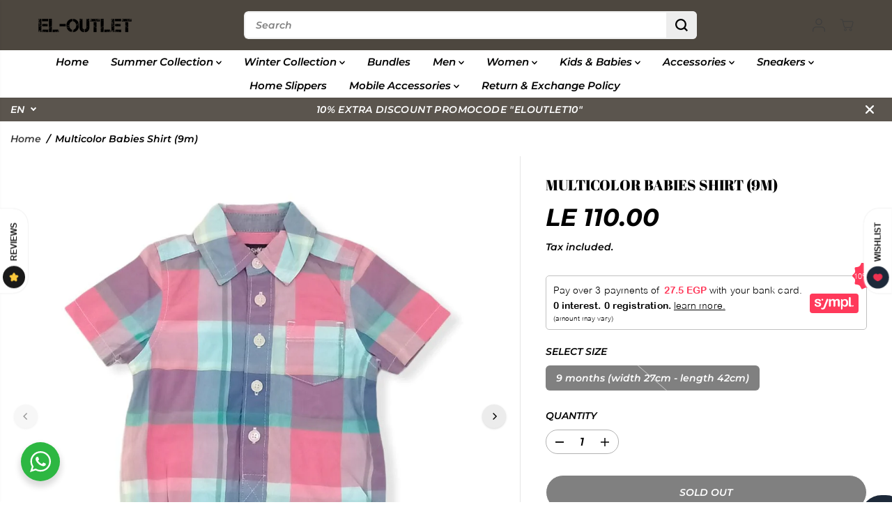

--- FILE ---
content_type: text/html; charset=utf-8
request_url: https://eloutleteg.com/products/multicolor-babies-shirt?variant=41036543033493&section_id=template--20002212315395__main-product&timestamp=1768870215228
body_size: 12035
content:
<section id="shopify-section-template--20002212315395__main-product" class="shopify-section product-section single__product"><style>
  
    #shopify-section-template--20002212315395__main-product{
      --productSliderHeight:adapt;
    }
    
    @media screen and (max-width:767px){
      #shopify-section-template--20002212315395__main-product{
        --productSliderHeight:adapt;
      }
      
    }
  
    
#shopify-section-template--20002212315395__main-product.product-section select{
      background:url(//eloutleteg.com/cdn/shop/t/26/assets/lang-dropdown-arrow.svg?v=24997299536588416731754222236) no-repeat 97% 50% /10px transparent;
    }
    #shopify-section-template--20002212315395__main-product .product-view-dropdown select {
      background: url(//eloutleteg.com/cdn/shop/t/26/assets/lang-dropdown-arrow.svg?v=24997299536588416731754222236) no-repeat 94% 50% /9px transparent ;
    }
    #shopify-section-template--20002212315395__main-product .selling_plan select {
      background:url(//eloutleteg.com/cdn/shop/t/26/assets/lang-dropdown-arrow.svg?v=24997299536588416731754222236) no-repeat 97% 50% /10px var(--primaryAlternateBg);
    }</style>
<div
  id=""
  class="main-product-slider-wrapper"
>
  <div
    class="yv_product_content_section main-product-section product-layout-rounded"
     data-section="template--20002212315395__main-product"
     data-url="/products/multicolor-babies-shirt"
    style="--layoutRadius:10px"
  >
    <div class="row no-gutters">
      <div class="col-12 col-sm-12 col-md-6 col-lg-8 yv-product-slider-wrapper">
        <a class="skip-to-content-link button yv-visually-hidden focus-inside" href="#ProductData-template--20002212315395__main-product">
          Skip to product information
        </a>
<div class="product-detail-slider main-slider-wrapper ">
    <div
      id="product-slider-template--20002212315395__main-product"
      class="
        yv-product-feature data-main-slider yv-product-big-slider yv-product-slider
        slider-desktop-height-adapt
        slider-mobile-height-adapt  multi-images
      "
      
        data-flickity-product-slider='
          {"fade":true,
          "contain": true,
          "pageDots": true,
          "resize": true,
          "groupCells":true,
          "touchVerticalScroll": false,
          "prevNextButtons":true,
          "draggable":false,
          "adaptiveHeight": true
          }
        '
      
      data-desktop-only
    >
      

<div
              class="yv-product-slider-item yv-product-image-item big__slider flickity-slider-item "
              id="media-main-33382789611779"
              
            >
              <div
                class="image-wrapper"
                style="padding-bottom:100.0%"
              >
<img
  
    id="yv-product-image-item-33382789611779"
  
  class=" yv-product-image"
  
    src="//eloutleteg.com/cdn/shop/files/eloutlet-babies-toddlers-shirts-9-months-width-27cm-length-42cm-multicolor-babies-shirt-9m-32083172556949.jpg?v=1685637914&width=1080"
  
  data-aspectratio="1.0"
  data-sizes="auto"
  data-widths=""
  width="1080"
  height="1080"
  data-original="//eloutleteg.com/cdn/shop/files/eloutlet-babies-toddlers-shirts-9-months-width-27cm-length-42cm-multicolor-babies-shirt-9m-32083172556949.jpg?v=1685637914"
  alt="ElOutlet Babies &amp; Toddlers Shirts 9 months (width 27cm - length 42cm) Multicolor Babies Shirt (9m)"
  loading="lazy"
  style="object-position:50.0% 50.0%"
>
  <a
                  href="//eloutleteg.com/cdn/shop/files/eloutlet-babies-toddlers-shirts-9-months-width-27cm-length-42cm-multicolor-babies-shirt-9m-32083172556949.jpg?v=1685637914"
                  
                    data-fancybox="gallerytemplate--20002212315395__main-product"
                  
                  data-thumb="//eloutleteg.com/cdn/shop/files/eloutlet-babies-toddlers-shirts-9-months-width-27cm-length-42cm-multicolor-babies-shirt-9m-32083172556949.jpg?v=1685637914"
                  class=" no-js-hidden"
                  zoom-icon="false"
                  aria-label="eloutlet babies & toddlers shirts 9 months (width 27cm - length 42cm) multicolor babies shirt (9m)"
                >
                  <div class="gallery-cursor">
                    <svg id="Layer_2" xmlns="http://www.w3.org/2000/svg" viewBox="0 0 40 40">
                      <defs>
                        <style>
                          .cls-1 {
                            fill: #fff;
                          }
                        </style>
                      </defs>
                      <g id="Layer_1-2">
                        <g>
                          <path class="cls-1" d="M20,0C8.97,0,0,8.97,0,20s8.97,20,20,20,20-8.97,20-20S31.03,0,20,0Z"></path>
                          <polygon
                            points="29.85 19.52 20.69 19.52 20.69 10.35 19.23 10.35 19.23 19.52 10.07 19.52 10.07 20.97 19.23 20.97 19.23 30.13 20.69 30.13 20.69 20.97 29.85 20.97 29.85 19.52">
                          </polygon>
                        </g>
                      </g>
                    </svg>
                  </div>
                </a>
              </div>
            </div>

<div
              class="yv-product-slider-item yv-product-image-item big__slider flickity-slider-item "
              id="media-main-33382789808387"
              
            >
              <div
                class="image-wrapper"
                style="padding-bottom:107.39549839228295%"
              >
<img
  
    id="yv-product-image-item-33382789808387"
  
  class=" yv-product-image"
  
    src="//eloutleteg.com/cdn/shop/files/eloutlet-babies-toddlers-shirts-9-months-width-27cm-length-42cm-multicolor-babies-shirt-9m-32083175571605.png?v=1685637917&width=311"
  
  data-aspectratio="0.9311377245508982"
  data-sizes="auto"
  data-widths=""
  width="311"
  height="334"
  data-original="//eloutleteg.com/cdn/shop/files/eloutlet-babies-toddlers-shirts-9-months-width-27cm-length-42cm-multicolor-babies-shirt-9m-32083175571605.png?v=1685637917"
  alt="ElOutlet Babies &amp; Toddlers Shirts 9 months (width 27cm - length 42cm) Multicolor Babies Shirt (9m)"
  loading="lazy"
  style="object-position:50.0% 50.0%"
>
  <a
                  href="//eloutleteg.com/cdn/shop/files/eloutlet-babies-toddlers-shirts-9-months-width-27cm-length-42cm-multicolor-babies-shirt-9m-32083175571605.png?v=1685637917"
                  
                    data-fancybox="gallerytemplate--20002212315395__main-product"
                  
                  data-thumb="//eloutleteg.com/cdn/shop/files/eloutlet-babies-toddlers-shirts-9-months-width-27cm-length-42cm-multicolor-babies-shirt-9m-32083175571605.png?v=1685637917"
                  class=" no-js-hidden"
                  zoom-icon="false"
                  aria-label="eloutlet babies & toddlers shirts 9 months (width 27cm - length 42cm) multicolor babies shirt (9m)"
                >
                  <div class="gallery-cursor">
                    <svg id="Layer_2" xmlns="http://www.w3.org/2000/svg" viewBox="0 0 40 40">
                      <defs>
                        <style>
                          .cls-1 {
                            fill: #fff;
                          }
                        </style>
                      </defs>
                      <g id="Layer_1-2">
                        <g>
                          <path class="cls-1" d="M20,0C8.97,0,0,8.97,0,20s8.97,20,20,20,20-8.97,20-20S31.03,0,20,0Z"></path>
                          <polygon
                            points="29.85 19.52 20.69 19.52 20.69 10.35 19.23 10.35 19.23 19.52 10.07 19.52 10.07 20.97 19.23 20.97 19.23 30.13 20.69 30.13 20.69 20.97 29.85 20.97 29.85 19.52">
                          </polygon>
                        </g>
                      </g>
                    </svg>
                  </div>
                </a>
              </div>
            </div>
</div>
      <div
        class="yv-product-small-slider-container "
        tabindex="-1"
        style="--layoutRadius:6px;display:none !important"
      >
        <div
          id="product-thumb-slider-template--20002212315395__main-product"
          class="yv-product-small-slider data-thumb-slider"
          data-flickity-product-thumb-slider='
                      { "asNavFor": "#product-slider-template--20002212315395__main-product", "contain": true, "pageDots": false,"cellAlign":"left","prevNextButtons": false}
          '
          data-desktop-only
        >
          

            <div
              class="yv-product-slider-item gallery__slide-img "
              id="media-thumb-33382789611779"
              data-image="media-33382789611779"
              
            >
<img
  
  class=" "
  
    src="//eloutleteg.com/cdn/shop/files/eloutlet-babies-toddlers-shirts-9-months-width-27cm-length-42cm-multicolor-babies-shirt-9m-32083172556949.jpg?v=1685637914&width=1080"
  
  data-aspectratio="1.0"
  data-sizes="auto"
  data-widths="[70,80,90,100,110,120]"
  width="1080"
  height="1080"
  data-original="//eloutleteg.com/cdn/shop/files/eloutlet-babies-toddlers-shirts-9-months-width-27cm-length-42cm-multicolor-babies-shirt-9m-32083172556949.jpg?v=1685637914"
  alt="ElOutlet Babies &amp; Toddlers Shirts 9 months (width 27cm - length 42cm) Multicolor Babies Shirt (9m)"
  loading="lazy"
  style="object-position:"
>
  </div>
          

            <div
              class="yv-product-slider-item gallery__slide-img "
              id="media-thumb-33382789808387"
              data-image="media-33382789808387"
              
            >
<img
  
  class=" "
  
    src="//eloutleteg.com/cdn/shop/files/eloutlet-babies-toddlers-shirts-9-months-width-27cm-length-42cm-multicolor-babies-shirt-9m-32083175571605.png?v=1685637917&width=311"
  
  data-aspectratio="0.9311377245508982"
  data-sizes="auto"
  data-widths="[70,80,90,100,110,120]"
  width="311"
  height="334"
  data-original="//eloutleteg.com/cdn/shop/files/eloutlet-babies-toddlers-shirts-9-months-width-27cm-length-42cm-multicolor-babies-shirt-9m-32083175571605.png?v=1685637917"
  alt="ElOutlet Babies &amp; Toddlers Shirts 9 months (width 27cm - length 42cm) Multicolor Babies Shirt (9m)"
  loading="lazy"
  style="object-position:"
>
  </div>
          
</div>
      </div>
  </div>

  <div class="yv-product-features d-none d-md-block">
    <div class="yv-product-feature-list-wrapper" id="yvProductFeatureListwrapper">
      <ul class="list-unstyled yv-product-feature-list yv-tabs" id="yvProductFeatureList"><li class="yv-tab-item">
            <a class="yv-tab-link feature-link active" href="#product-slider-template--20002212315395__main-product">Gallery</a>
          </li>
          <li class="yv-tab-item">
            <a class="yv-tab-link feature-link" href="#yv-product-feature-description">Description</a>
          </li>
        
        
        
        
        
      </ul>
    </div>
    <div class="yv-product-feature-content">
      
        <div class="yv-product-feature desc-content" id="yv-product-feature-description">
          <h5>Description</h5>
          <div class="yv-product-feature-tab-content rich-editor-text-content">
            <p>Cotton Shirt</p>
<p> </p>
          </div>
        </div>
      
      
      
      
      
    </div>
  </div>

</div>
      <div class="col-12 col-sm-12 col-md-6 col-lg-4">
        <div id="ProductData-template--20002212315395__main-product" class="sticky-item content-divider-mobile-none"><div
    class="yv-main-product-detail options-style-vertical slider-product-detail"
    style="--layoutRadius:6px;"
  ><h2 class="yv-product-detail-title h6" >
            
            Multicolor Babies Shirt (9m)
            
          </h2><div class="yv-pricebox-outer">
            <div class="yv-prizebox no-js-hidden " data-saved="true"  data-saved-style="percentage"  data-price-main  data-price-wrapper role="status">
  <span class="yv-visually-hidden">Regular price</span>
  <span class="yv-product-price h2">LE 110.00</span>
  <div class="yv-compare-price-box"></div><span class="yv-visually-hidden">Sold out</span></div>
            
<p class="yv-product-tax-shipping">Tax included.
</p>
          </div><div class="product_custom_liquid"><script src="https://assets.sympl.ai/widgets/ecom-prod-dtls/widget.min.js" defer></script>
<div style="">
  <sympl-widget
    productprice="110.00"
    product="[base64]/[base64]/[base64]"
    storecode="STR-880"
  ></sympl-widget>
</div></div><p class="yv-product-sku" data-variant-sku ></p><noscript>
                <div class="product-option-selector" >
                  <label class="yv-variant-title">Product variants</label>
                  <div class="dropdown productOptionSelect">
                    <div class="product-loop-variants">
                      <select class="productOption dropdown-selected" name="id" form="product-form-template--20002212315395__main-product"><option
                            
                              selected="selected"
                            
                            
                              disabled
                            
                            value="41036543033493"
                          >
                            9 months (width 27cm - length 42cm)
 - Sold out
                            - LE 110.00
                          </option></select>
                    </div>
                  </div>
                </div>
              </noscript>
              <div
                class="select-size product-option-selector no-js-hidden"
                
              >
                <label class="yv-variant-title">Select size</label><ul class="list-unstyled product-loop-variants "> 
                      <li
                        class="size__option variant_option"
                      >
                        <label class="visually-hidden" for="option-1-1">9 months (width 27cm - length 42cm)</label>
                        <input
                          class="productOption"
                          id="option-1-1"
                          form="product-form-template--20002212315395__main-product"
                          type="radio"
                          name="option-1"
                          value="9 months (width 27cm - length 42cm)"
                          title="9 months (width 27cm - length 42cm)"
                           data-value-product-id="926638637315"
                          
                            checked
                          
                        ><span class="option selected">
                            9 months (width 27cm - length 42cm)
                          </span></li></ul>

              </div>
          
<div class="product-quantity-wrapper"  data-product-quantity-wrapper>
            <div class="yv-product-quantity">
              <label class="yv-variant-title" for="product-quantity-product-form-template--20002212315395__main-product">Quantity</label>
              <div class="quantity">
                <button type="button" class="quantity-button quantity-down no-js-hidden">
                  <span class="yv-visually-hidden">Decrease quantity for Multicolor Babies Shirt (9m)</span>
                  <svg x="0px" y="0px" width="14px" height="14px" viewBox="0 0 14 14">
                    <rect x="6" transform="matrix(6.123234e-17 -1 1 6.123234e-17 0 14)" width="2.1" height="14" />
                  </svg>
                </button>          
                <input id="product-quantity-product-form-template--20002212315395__main-product" type="number" name="quantity"
                  data-cart-quantity="0"
                  data-min="1"
                  min="1" 
                  
                  step="1"
                  value="1" 
                  form="product-form-template--20002212315395__main-product"
                  aria-label="Quantity">          
                <button type="button" class="quantity-button quantity-up no-js-hidden">
                  <span class="yv-visually-hidden">Increase quantity for Multicolor Babies Shirt (9m)</span>
                  <svg x="0px" y="0px" width="14px" height="14px" viewBox="0 0 14 14">
                    <polygon points="14,6 8,6 8,0 6,0 6,6 0,6 0,8 6,8 6,14 8,14 8,8 14,8 " />
                  </svg>
                </button>
              </div></div>          
            <div class="yv-quantity-rules" id="Quantity-Rules-template--20002212315395__main-product"></div></div><div class="product_button" ><form method="post" action="/cart/add" id="product-form-template--20002212315395__main-product" accept-charset="UTF-8" class="form main-product-form" enctype="multipart/form-data" novalidate="novalidate" data-type="add-to-cart-form"><input type="hidden" name="form_type" value="product" /><input type="hidden" name="utf8" value="✓" />

<script type="application/json" data-name="variant-json">
[{
"available":false,
"compare_at_price":0,
"featured_media":null,

"id":41036543033493,
"inventory_management": "shopify",
"inventory_policy": "deny",
"inventory_quantity": "0",
"name":"Multicolor Babies Shirt (9m)",
"option1":"9 months (width 27cm - length 42cm)",
"option2":null,
"option3":null,
"options": ["9 months (width 27cm - length 42cm)"],
"price":11000,
"sku": "",
"unit_price_measurement":false,"title":"9 months (width 27cm - length 42cm)",
"store_availabilities":"",
"selling_plans":{}
}]
</script>
<script type="application/json" data-name="main-product-options">
  [{"name":"Size","position":1,"values":["9 months (width 27cm - length 42cm)"]}]
</script><input type="hidden" name="selling_plan" value=""><div class="product__pickup-availabilities hidden no-js-hidden"
                     
                     data-root-url="/"
                     data-variant-id=""
                     data-has-only-default-variant="false"
                     >
    <div id="pickup-availability-preview-container" class="hidden">
      <div class="pickup-availability-info">
        <div class="pickup-availability-content">
          <p class="">Couldn&#39;t load pickup availability</p>
          <button class="pickup-availability-button">Refresh</button>
        </div>
      </div>
  </div>
</div><input type="hidden" name="id" value="41036543033493" disabled>
              
              <div class="productErrors error-text" style="display:none" role="status"></div>
              
              <div
                class="pdp-action-container yv-checkout-btn dynamic-checkout-enabled yv-checkout-btn-full-width disabled "
                data-button-wrapper
              >
                <button
                  type="submit"
                  class="Sd_addProduct add_to_cart button med-btn"
                  
                    disabled
                  
                >
                  <span>Sold out
</span>
                  <svg
                    style="margin: auto; display: none; shape-rendering: auto;"
                    width="200px"
                    height="200px"
                    viewBox="0 0 100 100"
                    preserveAspectRatio="xMidYMid"
                    class="svg-loader"
                  >
                    <circle cx="50" cy="50" fill="none" stroke="currentcolor" stroke-width="6" r="35"
                      stroke-dasharray="164.93361431346415 56.97787143782138">
                      <animateTransform attributeName="transform" type="rotate" repeatCount="indefinite" dur="1s"
                        values="0 50 50;360 50 50" keyTimes="0;1" />
                    </circle>
                  </svg>
                </button><div data-shopify="payment-button" class="shopify-payment-button"> <shopify-accelerated-checkout recommended="null" fallback="{&quot;supports_subs&quot;:true,&quot;supports_def_opts&quot;:true,&quot;name&quot;:&quot;buy_it_now&quot;,&quot;wallet_params&quot;:{}}" access-token="e37c28f2d57e9065867e10348acac147" buyer-country="EG" buyer-locale="en" buyer-currency="EGP" variant-params="[{&quot;id&quot;:41036543033493,&quot;requiresShipping&quot;:true}]" shop-id="58122141845" enabled-flags="[&quot;ae0f5bf6&quot;]" disabled > <div class="shopify-payment-button__button" role="button" disabled aria-hidden="true" style="background-color: transparent; border: none"> <div class="shopify-payment-button__skeleton">&nbsp;</div> </div> </shopify-accelerated-checkout> <small id="shopify-buyer-consent" class="hidden" aria-hidden="true" data-consent-type="subscription"> This item is a recurring or deferred purchase. By continuing, I agree to the <span id="shopify-subscription-policy-button">cancellation policy</span> and authorize you to charge my payment method at the prices, frequency and dates listed on this page until my order is fulfilled or I cancel, if permitted. </small> </div>
</div><input type="hidden" name="product-id" value="7090129371285" /><input type="hidden" name="section-id" value="template--20002212315395__main-product" /></form></div>        
          <p class="visually-hidden" data-product-status aria-live="polite" role="status"></p>
          <p class="visually-hidden" data-loader-status aria-live="assertive" role="alert" aria-hidden="true">
            Adding product to your cart
          </p><div id="shopify-block-AZWR0REJreG4zaDVKe__acb775bc-7e09-46aa-b598-23d47f3fab7b" class="shopify-block shopify-app-block gw-full-width">
    <div
        class="gw-wl-add-to-wishlist-placeholder"
        data-gw-button_class=""
        data-gw-product_id="7090129371285"
        data-gw-button-class=""
        data-gw-product-id="7090129371285"
        data-gw-variant-id="41036543033493"
        data-gw-widget-shadow-root-enabled="null"
        style="display: block"
    ></div>
    

    



</div><div class="product_custom_liquid"><div class="footer-payment-badges">
    <img src="https://cdn.shopify.com/s/files/1/0581/2214/1845/files/New_Project_18.webp?v=1688478284" />
</div></div><div id="shopify-block-AR0xpZ3h1U0lJTWFta__72fd04b9-0384-4b35-a3cf-f548d4bc23ca" class="shopify-block shopify-app-block"><div id="nta-woo-products-button" data-id="AR0xpZ3h1U0lJTWFta__72fd04b9-0384-4b35-a3cf-f548d4bc23ca"></div>
<div id="nta-woo-products-button-link-app" data-shop-domain="eloutleteg.com"></div>


<link href="//cdn.shopify.com/extensions/0199e635-6342-7cb2-9a51-89166802e59d/whatsapp-chat-63/assets/whatsapp-style.min.css" rel="stylesheet" type="text/css" media="all" /><script src="https://cdn.shopify.com/extensions/0199e635-6342-7cb2-9a51-89166802e59d/whatsapp-chat-63/assets/njt-whatsapp.min.js" type="text/javascript" defer="defer"></script>
<script>
    
        window.seedgrow_current_product = {"id":7090129371285,"title":"Multicolor Babies Shirt (9m)","handle":"multicolor-babies-shirt","description":"\u003cp\u003eCotton Shirt\u003c\/p\u003e\n\u003cp\u003e \u003c\/p\u003e","published_at":"2021-09-05T13:12:06+02:00","created_at":"2021-09-05T12:36:02+02:00","vendor":"ElOutlet","type":"Babies \u0026 Toddlers Shirts","tags":["babies","baby"],"price":11000,"price_min":11000,"price_max":11000,"available":false,"price_varies":false,"compare_at_price":0,"compare_at_price_min":0,"compare_at_price_max":0,"compare_at_price_varies":false,"variants":[{"id":41036543033493,"title":"9 months (width 27cm - length 42cm)","option1":"9 months (width 27cm - length 42cm)","option2":null,"option3":null,"sku":null,"requires_shipping":true,"taxable":false,"featured_image":null,"available":false,"name":"Multicolor Babies Shirt (9m) - 9 months (width 27cm - length 42cm)","public_title":"9 months (width 27cm - length 42cm)","options":["9 months (width 27cm - length 42cm)"],"price":11000,"weight":0,"compare_at_price":0,"inventory_management":"shopify","barcode":"6710","requires_selling_plan":false,"selling_plan_allocations":[]}],"images":["\/\/eloutleteg.com\/cdn\/shop\/files\/eloutlet-babies-toddlers-shirts-9-months-width-27cm-length-42cm-multicolor-babies-shirt-9m-32083172556949.jpg?v=1685637914","\/\/eloutleteg.com\/cdn\/shop\/files\/eloutlet-babies-toddlers-shirts-9-months-width-27cm-length-42cm-multicolor-babies-shirt-9m-32083175571605.png?v=1685637917"],"featured_image":"\/\/eloutleteg.com\/cdn\/shop\/files\/eloutlet-babies-toddlers-shirts-9-months-width-27cm-length-42cm-multicolor-babies-shirt-9m-32083172556949.jpg?v=1685637914","options":["Size"],"media":[{"alt":"ElOutlet Babies \u0026 Toddlers Shirts 9 months (width 27cm - length 42cm) Multicolor Babies Shirt (9m)","id":33382789611779,"position":1,"preview_image":{"aspect_ratio":1.0,"height":1080,"width":1080,"src":"\/\/eloutleteg.com\/cdn\/shop\/files\/eloutlet-babies-toddlers-shirts-9-months-width-27cm-length-42cm-multicolor-babies-shirt-9m-32083172556949.jpg?v=1685637914"},"aspect_ratio":1.0,"height":1080,"media_type":"image","src":"\/\/eloutleteg.com\/cdn\/shop\/files\/eloutlet-babies-toddlers-shirts-9-months-width-27cm-length-42cm-multicolor-babies-shirt-9m-32083172556949.jpg?v=1685637914","width":1080},{"alt":"ElOutlet Babies \u0026 Toddlers Shirts 9 months (width 27cm - length 42cm) Multicolor Babies Shirt (9m)","id":33382789808387,"position":2,"preview_image":{"aspect_ratio":0.931,"height":334,"width":311,"src":"\/\/eloutleteg.com\/cdn\/shop\/files\/eloutlet-babies-toddlers-shirts-9-months-width-27cm-length-42cm-multicolor-babies-shirt-9m-32083175571605.png?v=1685637917"},"aspect_ratio":0.931,"height":334,"media_type":"image","src":"\/\/eloutleteg.com\/cdn\/shop\/files\/eloutlet-babies-toddlers-shirts-9-months-width-27cm-length-42cm-multicolor-babies-shirt-9m-32083175571605.png?v=1685637917","width":311}],"requires_selling_plan":false,"selling_plan_groups":[],"content":"\u003cp\u003eCotton Shirt\u003c\/p\u003e\n\u003cp\u003e \u003c\/p\u003e"};
    

    let sgwaButtonLabel = "Need help? Chat with us";
    let sgwaButtonStyle = "round";
    let sgwaButtonBackgroundColor = "#2DB742";
    let sgwaButtonTextColor = "#ffffff";sgwaButtonLabel = `Need help? Chat with us`;sgwaButtonStyle = "round";sgwaButtonBackgroundColor = "#2db742";sgwaButtonTextColor = "#ffffff";window.seedgrow_button_setting = {
        label : sgwaButtonLabel,
        type: sgwaButtonStyle,
        backgroundColor: sgwaButtonBackgroundColor,
        textColor: sgwaButtonTextColor,
        height: 64,
        width: 300,
    };
    if (typeof seedgrowWhatsAppDataJson === 'undefined' && `{"accounts"=>[{"accountId"=>"67a9a2ab4ee6a52a31dcc5b5", "accountName"=>"OUTLET EG", "avatar"=>"https://cdn.shopify.com/s/files/1/0581/2214/1845/files/b36a7e0f10c24618535b8ef7403e799b.png?v=1685358984", "dayOffsText"=>"I will be back soon", "daysOfWeekWorking"=>{"sunday"=>{"isWorkingOnDay"=>"OFF", "workHours"=>[{"startTime"=>"08:00", "endTime"=>"17:30"}]}, "monday"=>{"isWorkingOnDay"=>"OFF", "workHours"=>[{"startTime"=>"08:00", "endTime"=>"17:30"}]}, "tuesday"=>{"isWorkingOnDay"=>"OFF", "workHours"=>[{"startTime"=>"08:00", "endTime"=>"17:30"}]}, "wednesday"=>{"isWorkingOnDay"=>"OFF", "workHours"=>[{"startTime"=>"08:00", "endTime"=>"17:30"}]}, "thursday"=>{"isWorkingOnDay"=>"OFF", "workHours"=>[{"startTime"=>"08:00", "endTime"=>"17:30"}]}, "friday"=>{"isWorkingOnDay"=>"OFF", "workHours"=>[{"startTime"=>"08:00", "endTime"=>"17:30"}]}, "saturday"=>{"isWorkingOnDay"=>"OFF", "workHours"=>[{"startTime"=>"08:00", "endTime"=>"17:30"}]}}, "isAlwaysAvailable"=>"ON", "number"=>"+201205542444", "predefinedText"=>"", "title"=>"Support Team", "willBeBackText"=>"I will be back soon", "showWidget"=>true, "showButton"=>true}], "options"=>{"analytics"=>{"enabledFacebook"=>"OFF", "enabledGoogle"=>"OFF", "enabledGoogleGA4"=>"OFF"}, "display"=>{"displayCondition"=>"show_all_page", "includePages"=>[], "excludePages"=>[], "showPoweredIcon"=>"ON", "showNotificationBadge"=>"OFF", "time_symbols"=>"h:m"}}, "buttonInfo"=>"{}", "urlSettings"=>{"openInNewTab"=>"ON", "onDesktop"=>"web", "onMobile"=>"protocol", "hideAccountWhenOffline"=>"OFF"}, "timezone"=>"+02:00", "defaultAvatarUrl"=>"https://whatsapp-u.seedgrow.net/whatsapp-logo.svg", "translations"=>{}, "plans"=>"free"}`.length > 0) {
        let seedgrowWhatsAppDataJson = JSON.parse(`{"accounts"=>[{"accountId"=>"67a9a2ab4ee6a52a31dcc5b5", "accountName"=>"OUTLET EG", "avatar"=>"https://cdn.shopify.com/s/files/1/0581/2214/1845/files/b36a7e0f10c24618535b8ef7403e799b.png?v=1685358984", "dayOffsText"=>"I will be back soon", "daysOfWeekWorking"=>{"sunday"=>{"isWorkingOnDay"=>"OFF", "workHours"=>[{"startTime"=>"08:00", "endTime"=>"17:30"}]}, "monday"=>{"isWorkingOnDay"=>"OFF", "workHours"=>[{"startTime"=>"08:00", "endTime"=>"17:30"}]}, "tuesday"=>{"isWorkingOnDay"=>"OFF", "workHours"=>[{"startTime"=>"08:00", "endTime"=>"17:30"}]}, "wednesday"=>{"isWorkingOnDay"=>"OFF", "workHours"=>[{"startTime"=>"08:00", "endTime"=>"17:30"}]}, "thursday"=>{"isWorkingOnDay"=>"OFF", "workHours"=>[{"startTime"=>"08:00", "endTime"=>"17:30"}]}, "friday"=>{"isWorkingOnDay"=>"OFF", "workHours"=>[{"startTime"=>"08:00", "endTime"=>"17:30"}]}, "saturday"=>{"isWorkingOnDay"=>"OFF", "workHours"=>[{"startTime"=>"08:00", "endTime"=>"17:30"}]}}, "isAlwaysAvailable"=>"ON", "number"=>"+201205542444", "predefinedText"=>"", "title"=>"Support Team", "willBeBackText"=>"I will be back soon", "showWidget"=>true, "showButton"=>true}], "options"=>{"analytics"=>{"enabledFacebook"=>"OFF", "enabledGoogle"=>"OFF", "enabledGoogleGA4"=>"OFF"}, "display"=>{"displayCondition"=>"show_all_page", "includePages"=>[], "excludePages"=>[], "showPoweredIcon"=>"ON", "showNotificationBadge"=>"OFF", "time_symbols"=>"h:m"}}, "buttonInfo"=>"{}", "urlSettings"=>{"openInNewTab"=>"ON", "onDesktop"=>"web", "onMobile"=>"protocol", "hideAccountWhenOffline"=>"OFF"}, "timezone"=>"+02:00", "defaultAvatarUrl"=>"https://whatsapp-u.seedgrow.net/whatsapp-logo.svg", "translations"=>{}, "plans"=>"free"}`.replaceAll("=>", ":").replaceAll("\n", "\\n"));
        seedgrowWhatsAppDataJson['defaultAvatarSVG'] = '<svg width="48px" height="48px" class="nta-whatsapp-default-avatar" version="1.1" id="Layer_1" xmlns="http://www.w3.org/2000/svg" xmlns:xlink="http://www.w3.org/1999/xlink" x="0px" y="0px" viewBox="0 0 512 512" style="enable-background:new 0 0 512 512;" xml:space="preserve"><path style="fill:#EDEDED;" d="M0,512l35.31-128C12.359,344.276,0,300.138,0,254.234C0,114.759,114.759,0,255.117,0 S512,114.759,512,254.234S395.476,512,255.117,512c-44.138,0-86.51-14.124-124.469-35.31L0,512z"/> <path style="fill:#55CD6C;" d="M137.71,430.786l7.945,4.414c32.662,20.303,70.621,32.662,110.345,32.662 c115.641,0,211.862-96.221,211.862-213.628S371.641,44.138,255.117,44.138S44.138,137.71,44.138,254.234 c0,40.607,11.476,80.331,32.662,113.876l5.297,7.945l-20.303,74.152L137.71,430.786z"/> <path style="fill:#FEFEFE;" d="M187.145,135.945l-16.772-0.883c-5.297,0-10.593,1.766-14.124,5.297 c-7.945,7.062-21.186,20.303-24.717,37.959c-6.179,26.483,3.531,58.262,26.483,90.041s67.09,82.979,144.772,105.048 c24.717,7.062,44.138,2.648,60.028-7.062c12.359-7.945,20.303-20.303,22.952-33.545l2.648-12.359 c0.883-3.531-0.883-7.945-4.414-9.71l-55.614-25.6c-3.531-1.766-7.945-0.883-10.593,2.648l-22.069,28.248 c-1.766,1.766-4.414,2.648-7.062,1.766c-15.007-5.297-65.324-26.483-92.69-79.448c-0.883-2.648-0.883-5.297,0.883-7.062 l21.186-23.834c1.766-2.648,2.648-6.179,1.766-8.828l-25.6-57.379C193.324,138.593,190.676,135.945,187.145,135.945"/></svg>';
        window.seedgrow_wa_data = seedgrowWhatsAppDataJson;
    } else if (typeof seedgrowWhatsAppDataJson === 'undefined' && `{"accounts"=>[{"accountId"=>"64748993b564688c37aff8ea", "accountName"=>"OUTLET EG", "avatar"=>"https://cdn.shopify.com/s/files/1/0581/2214/1845/files/b36a7e0f10c24618535b8ef7403e799b.png?v=1685358984", "dayOffsText"=>"I will be back soon", "daysOfWeekWorking"=>{"sunday"=>{"isWorkingOnDay"=>"OFF", "workHours"=>[{"startTime"=>"08:00", "endTime"=>"17:30"}]}, "monday"=>{"isWorkingOnDay"=>"OFF", "workHours"=>[{"startTime"=>"08:00", "endTime"=>"17:30"}]}, "tuesday"=>{"isWorkingOnDay"=>"OFF", "workHours"=>[{"startTime"=>"08:00", "endTime"=>"17:30"}]}, "wednesday"=>{"isWorkingOnDay"=>"OFF", "workHours"=>[{"startTime"=>"08:00", "endTime"=>"17:30"}]}, "thursday"=>{"isWorkingOnDay"=>"OFF", "workHours"=>[{"startTime"=>"08:00", "endTime"=>"17:30"}]}, "friday"=>{"isWorkingOnDay"=>"OFF", "workHours"=>[{"startTime"=>"08:00", "endTime"=>"17:30"}]}, "saturday"=>{"isWorkingOnDay"=>"OFF", "workHours"=>[{"startTime"=>"08:00", "endTime"=>"17:30"}]}}, "isAlwaysAvailable"=>"ON", "number"=>"+201205542444", "predefinedText"=>"", "title"=>"Support Team", "willBeBackText"=>"I will be back soon", "showWidget"=>true, "showButton"=>true}], "options"=>{"analytics"=>{"enabledFacebook"=>"OFF", "enabledGoogleGA4"=>"OFF", "enabledGoogle"=>"OFF"}, "display"=>{"displayCondition"=>"show_all_page", "excludePages"=>[], "includePages"=>[], "showOnDesktop"=>"ON", "showOnMobile"=>"ON", "time_symbols"=>"h:m", "showPoweredIcon"=>"ON"}, "styles"=>{}}, "buttonInfo"=>{"styles"=>{"type"=>"round", "backgroundColor"=>"#2DB742", "textColor"=>"#fff", "label"=>"Need Help? Chat with us", "width"=>300, "height"=>64}, "display"=>{"showOnProductPage"=>"ON"}}, "timezone"=>"+02:00", "defaultAvatarUrl"=>"https://whatsapp-u.seedgrow.net/images/whatsapp_logo.svg", "urlSettings"=>{"onDesktop"=>"web", "onMobile"=>"protocol", "openInNewTab"=>"ON", "hideAccountWhenOffline"=>"OFF"}, "translations"=>{}, "plans"=>"free"}`.length > 0) {
        let seedgrowWhatsAppDataJson = JSON.parse(`{"accounts"=>[{"accountId"=>"64748993b564688c37aff8ea", "accountName"=>"OUTLET EG", "avatar"=>"https://cdn.shopify.com/s/files/1/0581/2214/1845/files/b36a7e0f10c24618535b8ef7403e799b.png?v=1685358984", "dayOffsText"=>"I will be back soon", "daysOfWeekWorking"=>{"sunday"=>{"isWorkingOnDay"=>"OFF", "workHours"=>[{"startTime"=>"08:00", "endTime"=>"17:30"}]}, "monday"=>{"isWorkingOnDay"=>"OFF", "workHours"=>[{"startTime"=>"08:00", "endTime"=>"17:30"}]}, "tuesday"=>{"isWorkingOnDay"=>"OFF", "workHours"=>[{"startTime"=>"08:00", "endTime"=>"17:30"}]}, "wednesday"=>{"isWorkingOnDay"=>"OFF", "workHours"=>[{"startTime"=>"08:00", "endTime"=>"17:30"}]}, "thursday"=>{"isWorkingOnDay"=>"OFF", "workHours"=>[{"startTime"=>"08:00", "endTime"=>"17:30"}]}, "friday"=>{"isWorkingOnDay"=>"OFF", "workHours"=>[{"startTime"=>"08:00", "endTime"=>"17:30"}]}, "saturday"=>{"isWorkingOnDay"=>"OFF", "workHours"=>[{"startTime"=>"08:00", "endTime"=>"17:30"}]}}, "isAlwaysAvailable"=>"ON", "number"=>"+201205542444", "predefinedText"=>"", "title"=>"Support Team", "willBeBackText"=>"I will be back soon", "showWidget"=>true, "showButton"=>true}], "options"=>{"analytics"=>{"enabledFacebook"=>"OFF", "enabledGoogleGA4"=>"OFF", "enabledGoogle"=>"OFF"}, "display"=>{"displayCondition"=>"show_all_page", "excludePages"=>[], "includePages"=>[], "showOnDesktop"=>"ON", "showOnMobile"=>"ON", "time_symbols"=>"h:m", "showPoweredIcon"=>"ON"}, "styles"=>{}}, "buttonInfo"=>{"styles"=>{"type"=>"round", "backgroundColor"=>"#2DB742", "textColor"=>"#fff", "label"=>"Need Help? Chat with us", "width"=>300, "height"=>64}, "display"=>{"showOnProductPage"=>"ON"}}, "timezone"=>"+02:00", "defaultAvatarUrl"=>"https://whatsapp-u.seedgrow.net/images/whatsapp_logo.svg", "urlSettings"=>{"onDesktop"=>"web", "onMobile"=>"protocol", "openInNewTab"=>"ON", "hideAccountWhenOffline"=>"OFF"}, "translations"=>{}, "plans"=>"free"}`.replaceAll("=>", ":").replaceAll("\n", "\\n"));
        seedgrowWhatsAppDataJson['defaultAvatarSVG'] = '<svg width="48px" height="48px" class="nta-whatsapp-default-avatar" version="1.1" id="Layer_1" xmlns="http://www.w3.org/2000/svg" xmlns:xlink="http://www.w3.org/1999/xlink" x="0px" y="0px" viewBox="0 0 512 512" style="enable-background:new 0 0 512 512;" xml:space="preserve"><path style="fill:#EDEDED;" d="M0,512l35.31-128C12.359,344.276,0,300.138,0,254.234C0,114.759,114.759,0,255.117,0 S512,114.759,512,254.234S395.476,512,255.117,512c-44.138,0-86.51-14.124-124.469-35.31L0,512z"/> <path style="fill:#55CD6C;" d="M137.71,430.786l7.945,4.414c32.662,20.303,70.621,32.662,110.345,32.662 c115.641,0,211.862-96.221,211.862-213.628S371.641,44.138,255.117,44.138S44.138,137.71,44.138,254.234 c0,40.607,11.476,80.331,32.662,113.876l5.297,7.945l-20.303,74.152L137.71,430.786z"/> <path style="fill:#FEFEFE;" d="M187.145,135.945l-16.772-0.883c-5.297,0-10.593,1.766-14.124,5.297 c-7.945,7.062-21.186,20.303-24.717,37.959c-6.179,26.483,3.531,58.262,26.483,90.041s67.09,82.979,144.772,105.048 c24.717,7.062,44.138,2.648,60.028-7.062c12.359-7.945,20.303-20.303,22.952-33.545l2.648-12.359 c0.883-3.531-0.883-7.945-4.414-9.71l-55.614-25.6c-3.531-1.766-7.945-0.883-10.593,2.648l-22.069,28.248 c-1.766,1.766-4.414,2.648-7.062,1.766c-15.007-5.297-65.324-26.483-92.69-79.448c-0.883-2.648-0.883-5.297,0.883-7.062 l21.186-23.834c1.766-2.648,2.648-6.179,1.766-8.828l-25.6-57.379C193.324,138.593,190.676,135.945,187.145,135.945"/></svg>';
        window.seedgrow_wa_data = seedgrowWhatsAppDataJson;
    }
</script>

    <script src="https://cdn.shopify.com/extensions/0199e635-6342-7cb2-9a51-89166802e59d/whatsapp-chat-63/assets/whatsapp-button.min.js" type="text/javascript" defer="defer"></script>

</div></div><div class="d-block d-md-none">

<div class="yv-product-accordion belowProductGalllery" id="yv-product-accordion" data-tabs-open-method="click" 
  data-faq-accordions >  
  
  
  <details class="yv-accordion-card">
    <summary class="yv-accordion-header" content="accordion-content-description">
      <h6>Description</h6>
      <svg xmlns="http://www.w3.org/2000/svg" xmlns:xlink="http://www.w3.org/1999/xlink" version="1.1" x="0px" y="0px" width="14px" height="14px" viewBox="0 0 14 14" xml:space="preserve">
        <rect class="v-line" x="6" y="0" width="2.1" height="14"/>
        <rect class="h-line" x="6" transform="matrix(6.123234e-17 -1 1 6.123234e-17 0 14)" width="2.1" height="14"/>
      </svg>
    </summary>
    <div id="accordion-content-description" class="yv-accordion-content">
      <div class="yv-content-body rich-editor-text-content">
        <p>Cotton Shirt</p>
<p> </p>
      </div>
    </div>
  </details>
  
  
  
  
  
  
</div>
</div></div>
      </div>
    </div>
  </div>
</div>




<div id="similarItemContainer" style="display:none"><div class="yv-similar-notfound">
  <div class="nodatafound_wrapper">
  <div class="nodatafound_box">
    <svg width="113" height="112" viewBox="0 0 113 112" fill="none" xmlns="http://www.w3.org/2000/svg">
      <path opacity="0.6" d="M54.7148 112C84.5491 112 108.715 87.8144 108.715 58C108.715 28.1856 84.5292 4 54.7148 4C24.9005 4 0.714844 28.1459 0.714844 57.9602C0.714844 87.7746 24.9005 112 54.7148 112Z" fill="#DFDFDF"/>
      <path d="M83.8909 16H23.5188C19.7455 16 16.7148 19.1593 16.7148 23H90.7148C90.6948 19.118 87.6641 16 83.8909 16Z" fill="#D9D9D9"/>
      <path d="M16.755 23H90.7148V78.6662C90.7148 81.1631 89.7119 83.5213 87.9466 85.2652C86.1814 87.0091 83.7542 88 81.2668 88H26.1629C23.6354 88 21.2483 87.0091 19.4831 85.2652C17.7178 83.5213 16.7148 81.1235 16.7148 78.6662V23H16.755Z" fill="white"/>
      <path d="M29.4578 57.3904H3.75461C1.69756 57.3904 0 59.0472 0 61.1432V97.8931C0 99.9492 1.65762 101.646 3.75461 101.646H29.4578C31.5148 101.646 33.2124 99.9891 33.2124 97.8931V61.1432C33.1724 59.0672 31.5148 57.3904 29.4578 57.3904Z" fill="white"/>
      <path d="M102.632 0H74.233C72.895 0 71.8564 1.07794 71.8564 2.37546V15.71C71.8564 17.0475 72.9349 18.0855 74.233 18.0855H102.632C103.97 18.0855 105.009 17.0075 105.009 15.71V2.39543C105.049 1.07794 103.97 0 102.632 0Z" fill="white"/>
      <path d="M26.5358 76H6.89339C6.24519 76 5.71484 76.45 5.71484 77C5.71484 77.55 6.24519 78 6.89339 78H26.5358C27.184 78 27.7143 77.55 27.7143 77C27.734 76.45 27.184 76 26.5358 76Z" fill="#DFDFDF"/>
      <path d="M26.5273 93H6.90186C6.249 93 5.71484 93.4407 5.71484 94C5.71484 94.5593 6.249 95 6.90186 95H26.5273C27.1802 95 27.7143 94.5593 27.7143 94C27.7341 93.4576 27.1802 93 26.5273 93Z" fill="#D9D9D9"/>
      <path d="M26.5273 84H6.90186C6.249 84 5.71484 84.4407 5.71484 85C5.71484 85.5593 6.249 86 6.90186 86H26.5273C27.1802 86 27.7143 85.5593 27.7143 85C27.7341 84.4576 27.1802 84 26.5273 84Z" fill="#D9D9D9"/>
      <path d="M14.2565 63H8.17318C6.81901 63 5.71484 64 5.71484 65.2264V66.7736C5.71484 68 6.81901 69 8.17318 69H14.2565C15.6107 69 16.7148 68 16.7148 66.7736V65.2264C16.7148 64 15.6107 63 14.2565 63Z" fill="#DFDFDF"/>
      <path d="M78.7148 12C80.367 12 81.7148 10.6522 81.7148 9C81.7148 7.34783 80.367 6 78.7148 6C77.0627 6 75.7148 7.34783 75.7148 9C75.7148 10.6522 77.0409 12 78.7148 12Z" fill="#D9D9D9"/>
      <path d="M88.7149 12C90.367 12 91.7148 10.6522 91.7148 9C91.7148 7.34783 90.367 6 88.7149 6C87.0627 6 85.7148 7.34783 85.7148 9C85.7366 10.6522 87.0409 12 88.7149 12Z" fill="#D9D9D9"/>
      <path d="M98.7148 12C100.367 12 101.715 10.6522 101.715 9C101.715 7.34783 100.367 6 98.7148 6C97.0627 6 95.7148 7.34783 95.7148 9C95.7366 10.6522 97.0409 12 98.7148 12Z" fill="#D9D9D9"/>
      <path d="M69.2148 89C82.7334 89 93.7148 78.0186 93.7148 64.5C93.7148 50.9814 82.7334 40 69.2148 40C55.6962 40 44.7148 50.9814 44.7148 64.5C44.7347 78.0186 55.6764 89 69.2148 89Z" fill="url(#paint0_linear_13_189)" fill-opacity="0.2"/>
      <path d="M72.4826 64.9903L76.1675 61.3204C76.5184 60.9515 76.6939 60.466 76.6939 59.9806C76.6939 59.4757 76.4989 59.0097 76.1285 58.6408C75.758 58.2718 75.2901 58.0971 74.7832 58.0777C74.2763 58.0777 73.7889 58.2718 73.438 58.6019L69.7531 62.2719L66.0682 58.6019C65.8928 58.4078 65.6783 58.2718 65.4444 58.1553C65.2104 58.0388 64.9569 58 64.684 58C64.4305 58 64.1576 58.0388 63.9236 58.1359C63.6897 58.233 63.4752 58.3689 63.2802 58.5631C63.0853 58.7573 62.9488 58.9515 62.8513 59.2039C62.7538 59.4369 62.7148 59.6893 62.7148 59.9612C62.7148 60.2136 62.7733 60.4854 62.8708 60.7185C62.9878 60.9515 63.1243 61.165 63.3192 61.3398L67.0041 65.0097L63.3777 68.6602C63.1828 68.8349 63.0463 69.0485 62.9293 69.2816C62.8123 69.5146 62.7733 69.767 62.7733 70.0388C62.7733 70.2913 62.8123 70.5631 62.9098 70.7961C63.0073 71.0291 63.1438 71.2427 63.3387 71.4369C63.5337 71.6311 63.7287 71.767 63.9821 71.8641C64.2161 71.9612 64.4695 72 64.7425 72C64.9959 72 65.2689 71.9417 65.5029 71.8447C65.7368 71.7282 65.9513 71.5922 66.1267 71.3981L69.8116 67.7282L73.4964 71.3981C73.8669 71.7282 74.3543 71.9029 74.8417 71.8641C75.3291 71.8447 75.797 71.6505 76.148 71.301C76.4989 70.9515 76.6939 70.4854 76.7134 70C76.7329 69.5146 76.5574 69.0485 76.226 68.6602L72.4826 64.9903Z" fill="#CCCCCC"/>
      <path d="M10.7007 4.74272C10.9516 3.75243 12.4781 3.75243 12.729 4.74272L13.5864 8.0631C13.6909 8.41262 13.9628 8.68447 14.3392 8.76213L17.915 9.55825C18.9815 9.79126 18.9815 11.2087 17.915 11.4417L14.3392 12.2379C13.9628 12.3349 13.67 12.5874 13.5864 12.9369L12.729 16.2573C12.4781 17.2476 10.9516 17.2476 10.7007 16.2573L9.8433 12.9369C9.73875 12.5874 9.46689 12.3155 9.09049 12.2379L5.51469 11.4417C4.44823 11.2087 4.44823 9.79126 5.51469 9.55825L9.09049 8.76213C9.46689 8.66505 9.75966 8.41262 9.8433 8.0631L10.7007 4.74272Z" fill="#D9D9D9"/>
      <path fill-rule="evenodd" clip-rule="evenodd" d="M52.7148 4.93104C53.6459 4.93104 54.4321 4.27586 54.4321 3.5C54.4321 2.72414 53.6459 2.06897 52.7148 2.06897C51.7838 2.06897 50.9976 2.72414 50.9976 3.5C50.9976 4.27586 51.7424 4.93104 52.7148 4.93104ZM52.7148 6C54.37 6 55.7148 4.87931 55.7148 3.5C55.7148 2.12069 54.37 1 52.7148 1C51.0597 1 49.7148 2.12069 49.7148 3.5C49.7148 4.87931 51.0597 6 52.7148 6Z" fill="#D9D9D9"/>
      <path fill-rule="evenodd" clip-rule="evenodd" d="M107.715 29.7172C108.646 29.7172 109.432 28.931 109.432 28C109.432 27.069 108.646 26.2828 107.715 26.2828C106.784 26.2828 105.998 27.069 105.998 28C105.998 28.931 106.784 29.7172 107.715 29.7172ZM107.715 31C109.37 31 110.715 29.6552 110.715 28C110.715 26.3448 109.37 25 107.715 25C106.06 25 104.715 26.3448 104.715 28C104.715 29.6552 106.06 31 107.715 31Z" fill="#D9D9D9"/>
      <path d="M90.7786 78L83.7148 85.5391L103.651 103L110.715 95.4609L90.7786 78Z" fill="#D9D9D9"/>
      <path fill-rule="evenodd" clip-rule="evenodd" d="M98.7148 65C98.7148 81.0206 85.5116 94 69.2148 94C52.9181 94 39.7148 81.0206 39.7148 65C39.7148 48.9794 52.9181 36 69.2148 36C85.5116 36 98.7148 48.9794 98.7148 65ZM94.1857 65C94.1857 78.5559 82.9842 89.5675 69.1946 89.5675C55.405 89.5675 44.2035 78.5559 44.2035 65C44.2035 51.4441 55.405 40.4325 69.1946 40.4325C83.0246 40.4524 94.1857 51.4441 94.1857 65Z" fill="#D9D9D9"/>
      <path d="M103 102.701L110.163 95L111.25 95.9576C112.297 96.8953 112.933 98.1521 112.995 99.5486C113.056 100.945 112.564 102.262 111.62 103.299C110.655 104.317 109.362 104.935 107.926 104.995C106.489 105.055 105.134 104.576 104.067 103.658L103 102.701Z" fill="#D9D9D9"/>
      <defs>
        <linearGradient id="paint0_linear_13_189" x1="60.9937" y1="43.1766" x2="85.6663" y2="107.203" gradientUnits="userSpaceOnUse">
          <stop stop-color="white"/>
          <stop offset="1" stop-color="white"/>
        </linearGradient>
      </defs>
    </svg><h5>Sorry, No results found!</h5></div>
</div>
  </div></div>
<div
  id="yvProductStickyBar"
  class="yv-product-viewbar sticky-atc-position-bottom "
  style="--layoutRadius:6px"
>
  <div class="container">
    <div class="productErrors error-text" style="display:none;"></div>
    <div class="product-view-wrapper">
      <div class="product-view-detail"><div class="product-view-img ">
            <div
              class="image-wrapper"
              style="padding-bottom:99.0%"
            >
<img
  
  class=" "
  
    src="//eloutleteg.com/cdn/shop/files/eloutlet-babies-toddlers-shirts-9-months-width-27cm-length-42cm-multicolor-babies-shirt-9m-32083172556949.jpg?v=1685637914&width=1080"
  
  data-aspectratio="1.0"
  data-sizes="auto"
  data-widths="[50,75,100,150]"
  width="1080"
  height="1080"
  data-original="//eloutleteg.com/cdn/shop/files/eloutlet-babies-toddlers-shirts-9-months-width-27cm-length-42cm-multicolor-babies-shirt-9m-32083172556949.jpg?v=1685637914"
  alt="ElOutlet Babies &amp; Toddlers Shirts 9 months (width 27cm - length 42cm) Multicolor Babies Shirt (9m)"
  loading="lazy"
  style="object-position:"
>
  </div>
          </div><div class="product-view-name">
          <h5>Multicolor Babies Shirt (9m)</h5>
        </div>
      </div>
      <div class="product-view-link">
        
<div class="product-view-dropdown"><label class="yv-variant-title hidden" for="sticky-option-1">Select size</label>
              <select
                id="sticky-option-1"
                name="sticky-option-1"
                data-name="option-1"
                aria-label="Size"
                class="product-view-varint-select sticky-bar-product-options form-control"
              >
                
                  <option
                    value="9 months (width 27cm - length 42cm)"
                    
                      selected
                    
                  >
                    9 months (width 27cm - length 42cm)
                  </option>
                
              </select>
            </div>
          
        
        <div class="yv-prizebox no-js-hidden  sticky-price" data-saved="true"  data-saved-style="percentage" data-sticky-price-wrapper   data-price-wrapper role="status">
  <span class="yv-visually-hidden">Regular price</span>
  <span class="yv-product-price h4">LE 110.00</span>
  <div class="yv-compare-price-box"></div><span class="yv-visually-hidden">Sold out</span></div>
        <button
          type="submit"
          class="button xsmall-btn Sd_addProduct Sd_addProductSticky"
          form="product-form-template--20002212315395__main-product"          
          
            disabled
          
        >
          <span>Sold out
</span>
          <svg
            xmlns="http://www.w3.org/2000/svg"
            xmlns:xlink="http://www.w3.org/1999/xlink"
            style="margin: auto; display: none; shape-rendering: auto;"
            width="200px"
            height="200px"
            viewBox="0 0 100 100"
            preserveAspectRatio="xMidYMid"
            class="svg-loader"
          >
            <circle cx="50" cy="50" fill="none" stroke="currentcolor" stroke-width="6" r="35" stroke-dasharray="164.93361431346415 56.97787143782138">
              <animateTransform attributeName="transform" type="rotate" repeatCount="indefinite" dur="1s" values="0 50 50;360 50 50" keyTimes="0;1"/>
            </circle>
          </svg>
        </button>
        <button title="Close" class="pdp-view-close">
          <svg aria-hidden="true" focusable="false" role="presentation" class="icon icon-close" viewBox="0 0 40 40">
            <path d="M23.868 20.015L39.117 4.78c1.11-1.108 1.11-2.77 0-3.877-1.109-1.108-2.773-1.108-3.882 0L19.986 16.137 4.737.904C3.628-.204 1.965-.204.856.904c-1.11 1.108-1.11 2.77 0 3.877l15.249 15.234L.855 35.248c-1.108 1.108-1.108 2.77 0 3.877.555.554 1.248.831 1.942.831s1.386-.277 1.94-.83l15.25-15.234 15.248 15.233c.555.554 1.248.831 1.941.831s1.387-.277 1.941-.83c1.11-1.109 1.11-2.77 0-3.878L23.868 20.015z"></path>
          </svg>
        </button>
      </div>
    </div>
  </div>
</div>



<script type="application/json" id="product3DModel-7090129371285">
  []
</script>
<script src="//eloutleteg.com/cdn/shop/t/26/assets/fancybox.min.js?v=30264878135814575241754222237" defer></script>
<script src="//eloutleteg.com/cdn/shop/t/26/assets/product.js?v=84541013382505123101754222237" defer></script>
<script>
  var fancySelector = '[data-fancybox="gallerytemplate--20002212315395__main-product"]';
  document.addEventListener("DOMContentLoaded", function(){
    let currentProduct = 7090129371285;
    let cookieName = 'yv-recently-viewed';
    let rvProducts = JSON.parse(window.localStorage.getItem(cookieName) || '[]');
    if (!rvProducts.includes(currentProduct)) {
      rvProducts.unshift(currentProduct);
    }
    window.localStorage.setItem(cookieName, JSON.stringify(rvProducts.slice(0, 14)));
  })
</script>

</section>

--- FILE ---
content_type: text/javascript; charset=utf-8
request_url: https://eloutleteg.com/products/multicolor-babies-shirt.js?currency=EGP&country=EG
body_size: 264
content:
{"id":7090129371285,"title":"Multicolor Babies Shirt (9m)","handle":"multicolor-babies-shirt","description":"\u003cp\u003eCotton Shirt\u003c\/p\u003e\n\u003cp\u003e \u003c\/p\u003e","published_at":"2021-09-05T13:12:06+02:00","created_at":"2021-09-05T12:36:02+02:00","vendor":"ElOutlet","type":"Babies \u0026 Toddlers Shirts","tags":["babies","baby"],"price":11000,"price_min":11000,"price_max":11000,"available":false,"price_varies":false,"compare_at_price":0,"compare_at_price_min":0,"compare_at_price_max":0,"compare_at_price_varies":false,"variants":[{"id":41036543033493,"title":"9 months (width 27cm - length 42cm)","option1":"9 months (width 27cm - length 42cm)","option2":null,"option3":null,"sku":null,"requires_shipping":true,"taxable":false,"featured_image":null,"available":false,"name":"Multicolor Babies Shirt (9m) - 9 months (width 27cm - length 42cm)","public_title":"9 months (width 27cm - length 42cm)","options":["9 months (width 27cm - length 42cm)"],"price":11000,"weight":0,"compare_at_price":0,"inventory_management":"shopify","barcode":"6710","requires_selling_plan":false,"selling_plan_allocations":[]}],"images":["\/\/cdn.shopify.com\/s\/files\/1\/0581\/2214\/1845\/files\/eloutlet-babies-toddlers-shirts-9-months-width-27cm-length-42cm-multicolor-babies-shirt-9m-32083172556949.jpg?v=1685637914","\/\/cdn.shopify.com\/s\/files\/1\/0581\/2214\/1845\/files\/eloutlet-babies-toddlers-shirts-9-months-width-27cm-length-42cm-multicolor-babies-shirt-9m-32083175571605.png?v=1685637917"],"featured_image":"\/\/cdn.shopify.com\/s\/files\/1\/0581\/2214\/1845\/files\/eloutlet-babies-toddlers-shirts-9-months-width-27cm-length-42cm-multicolor-babies-shirt-9m-32083172556949.jpg?v=1685637914","options":[{"name":"Size","position":1,"values":["9 months (width 27cm - length 42cm)"]}],"url":"\/products\/multicolor-babies-shirt","media":[{"alt":"ElOutlet Babies \u0026 Toddlers Shirts 9 months (width 27cm - length 42cm) Multicolor Babies Shirt (9m)","id":33382789611779,"position":1,"preview_image":{"aspect_ratio":1.0,"height":1080,"width":1080,"src":"https:\/\/cdn.shopify.com\/s\/files\/1\/0581\/2214\/1845\/files\/eloutlet-babies-toddlers-shirts-9-months-width-27cm-length-42cm-multicolor-babies-shirt-9m-32083172556949.jpg?v=1685637914"},"aspect_ratio":1.0,"height":1080,"media_type":"image","src":"https:\/\/cdn.shopify.com\/s\/files\/1\/0581\/2214\/1845\/files\/eloutlet-babies-toddlers-shirts-9-months-width-27cm-length-42cm-multicolor-babies-shirt-9m-32083172556949.jpg?v=1685637914","width":1080},{"alt":"ElOutlet Babies \u0026 Toddlers Shirts 9 months (width 27cm - length 42cm) Multicolor Babies Shirt (9m)","id":33382789808387,"position":2,"preview_image":{"aspect_ratio":0.931,"height":334,"width":311,"src":"https:\/\/cdn.shopify.com\/s\/files\/1\/0581\/2214\/1845\/files\/eloutlet-babies-toddlers-shirts-9-months-width-27cm-length-42cm-multicolor-babies-shirt-9m-32083175571605.png?v=1685637917"},"aspect_ratio":0.931,"height":334,"media_type":"image","src":"https:\/\/cdn.shopify.com\/s\/files\/1\/0581\/2214\/1845\/files\/eloutlet-babies-toddlers-shirts-9-months-width-27cm-length-42cm-multicolor-babies-shirt-9m-32083175571605.png?v=1685637917","width":311}],"requires_selling_plan":false,"selling_plan_groups":[]}